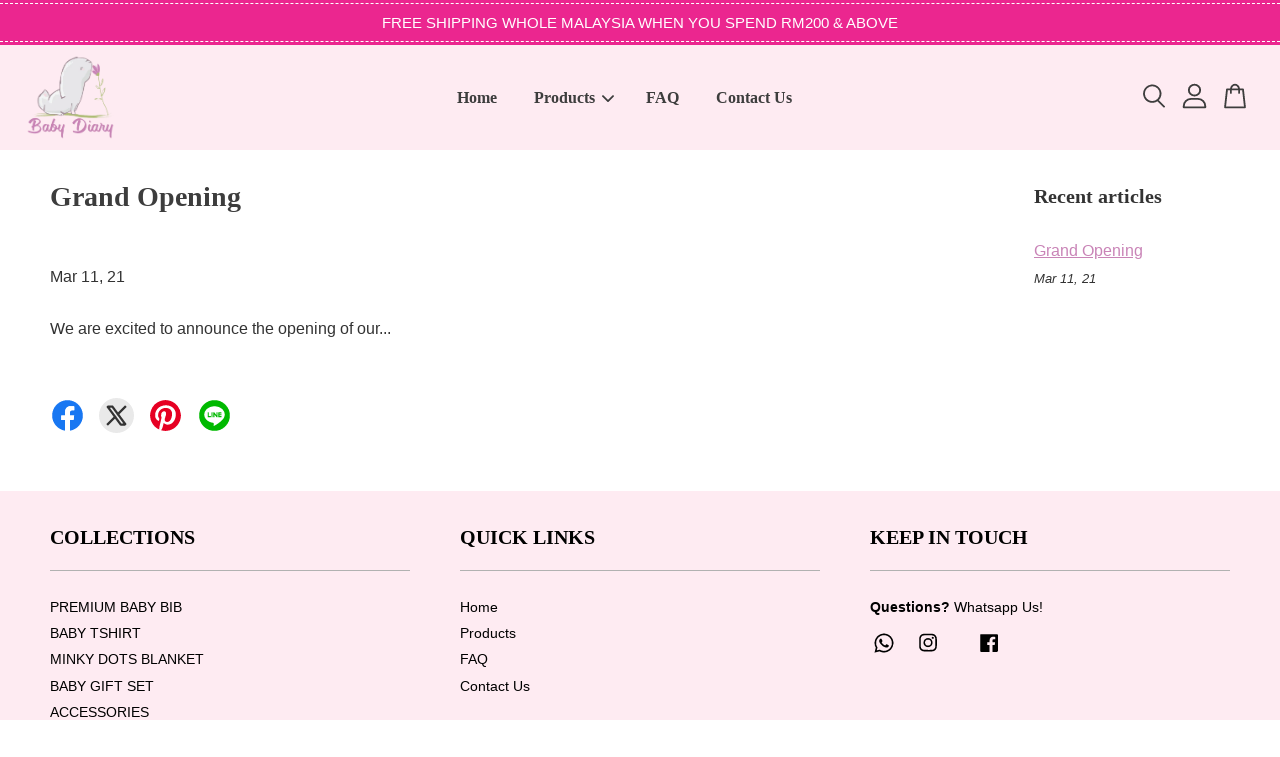

--- FILE ---
content_type: application/javascript; charset=UTF-8
request_url: https://apps.easystore.co/assets/js/product-property/properties.js?v2.03
body_size: 30142
content:
const cssLink = document.createElement("link");
cssLink.rel = "stylesheet";
cssLink.href = "https://cdn.jsdelivr.net/npm/flatpickr/dist/flatpickr.min.css";
document.head.appendChild(cssLink);
const availableDays = [];

function getCookie(cookieName) {
  let cookie = {};
  document.cookie.split(';').forEach(function(el) {
    let [key,value] = el.split('=');
    cookie[key.trim()] = value;
  })
  return cookie[cookieName];
}

const locale = getCookie("locale");

let translations = {
  selectedAnOption: "Select an option",
  upload: "Upload",
  timeslot: "Timeslot",
  selectADate: "Select a Date",
  selectAnOption1: "-select an option-",
  required_message: "Please complete the following product properties before checkout:"
};

if(locale == 'zh_TW'){
  translations = {
    selectedAnOption: "選擇一個選項",
    upload: "上傳",
    timeslot: "時間段",
    selectADate: "選擇日期",
    selectAnOption1: "-選擇一個選項-",
    required_message: "請在結帳前完成以下進階規格選項："
  };
}

function initializeFlatpickr(type = "", extras_json = "") {
  if (extras_json.days) {
    for (const day in extras_json.days) {
      if (extras_json.days.hasOwnProperty(day)) {
        availableDays.push(day);
      }
    }
  }

  const minDate = new Date();
  let preparation_days = extras_json.preparation_days || "0";
  let unavailable_dates = extras_json.unavailable_dates || [];

  minDate.setDate(minDate.getDate() + parseInt(preparation_days, 10));
  
  flatpickr("#datepicker", {
    disable: [rmydays, ...unavailable_dates],
    dateFormat: "Y-m-d",
    minDate: minDate,
  });
}

function rmydays(date) {
  const dayOfWeek = date.getDay();
  return !availableDays.includes(getDayName(dayOfWeek));
}

function getDayName(dayIndex) {
  const days = [
    "sunday",
    "monday",
    "tuesday",
    "wednesday",
    "thursday",
    "friday",
    "saturday",
  ];
  return days[dayIndex];
}

const scriptElement = document.createElement("script");
scriptElement.src = "https://cdn.jsdelivr.net/npm/flatpickr";
scriptElement.onload = initializeFlatpickr;
document.head.appendChild(scriptElement);

function displayPropertiesView(isStoreFront, data, productId, targetId, values) {
  let propertyContainer = document.getElementById(targetId),
    propertyContainer_style = document.createElement("style");

  // Helper: Find value for a property name
  function getValueForProperty(name) {
    if (!Array.isArray(values)) return "";
    let found = values.find(v => v.first === name);
    return found ? found.last : "";
  }

  propertyContainer_style.textContent = `
        .product-option-wrapper .field__input.no-float-label::placeholder,
        .product-properties-wrapper .field__input.no-float-label::placeholder {
            opacity: 0.7;
        }
        .product-option-wrapper style,
        .product-properties-wrapper style {
            display: none !important;
        }
      `;

  propertyContainer.appendChild(propertyContainer_style);

  if (isStoreFront) {
    propertyContainer.classList.add("product-option-wrapper");
    propertyContainer.style.marginBottom = "10px";
  } else {
    propertyContainer.innerHTML = null;
    propertyContainer.style.marginBottom = "5px";
  }

  if (data.propertyStatus) {
    data.properties.forEach(function (property) {
      let inputDiv = document.createElement("div");

      if (isStoreFront) {
        inputDiv.classList.add("selector-wrapper");
        inputDiv.style.position = "relative";
      } else {
        inputDiv.style.marginBottom = "10px";
      }

      let inputLabel = document.createElement("label");
      inputLabel.innerHTML = property.name + (property.is_required ? ' <span style="color: red;">*</span>' : '');
      inputLabel.classList.add("form__label");
      inputLabel.setAttribute("id", "property_names");
      // inputLabel.innerHTML = property.name + " ( + " + property.price + " )";

      inputDiv.appendChild(inputLabel);

      let propertyValue = getValueForProperty(property.name);

      if (property.type == "text") {
        let inputField = document.createElement("input");

        inputField.setAttribute("type", "text");
        inputField.setAttribute("class", "field__input no-float-label");
        inputField.setAttribute("name", "properties[" + property.name + "]");

        if (property.placeholder) {
          inputField.setAttribute("placeholder", property.placeholder);
        }

        if (property.is_limit) {
          inputField.setAttribute("maxLength", property.limit_num);
        }

        if (property.is_required) {
          inputField.setAttribute("required", "required");
        }

        if (propertyValue) {
          inputField.value = propertyValue;
        }
        inputDiv.appendChild(inputField);
      }

      if (property.type == "dropdown") {
        let selectField_wrapper = document.createElement("div"),
          selectField = document.createElement("select");

        selectField_wrapper.setAttribute("class", "select");

        selectField.setAttribute("name", "properties[" + property.name + "]");
        selectField.setAttribute("class", "select__select");

        if (property.is_required) {
          selectField.setAttribute("required", "required");
        }

        let option = document.createElement("option");
        option.setAttribute("value", "");
        option.hidden = true;
        option.selected = true;
        // option.disabled = true;
        option.text = translations.selectAnOption1;

        if (property.placeholder) {
          option.text = property.placeholder;
        }

        selectField.appendChild(option);

        if (property.options.length > 0) {
          property.options.forEach(function (optionData) {
            option = document.createElement("option");

            option.setAttribute("value", optionData.name);

            let textNode = document.createTextNode(optionData.name);
            option.appendChild(textNode);

            selectField.appendChild(option);
          });
        }

        if (propertyValue) {
          selectField.value = propertyValue;
        }
        selectField_wrapper.appendChild(selectField);
        inputDiv.appendChild(selectField_wrapper);
      }

      if (property.type == "checkbox") {
        let checkBoxDiv = document.createElement("div");

        let propertyValues = propertyValue ? propertyValue.split(',').map(v => v.trim()) : [];
        if (property.options.length > 0) {
          property.options.forEach(function (option) {
            let checkBoxInnerDiv = document.createElement("label");

            let checkBoxInput = document.createElement("input");
            checkBoxInput.setAttribute("type", "checkbox");

            let hiddenAttribute = document.createAttribute("hidden-data");
            hiddenAttribute.value = property.name;
            checkBoxInput.setAttributeNode(hiddenAttribute);
            checkBoxInput.setAttribute("value", option.name);

            if (propertyValues.includes(option.name)) {
              checkBoxInput.checked = true;
            }
            let checkBoxSpan = null;

            let checkBoxLabel = document.createElement("span");
            checkBoxLabel.innerHTML = option.name;

            if (isStoreFront) {
              checkBoxInnerDiv.className = "product-properties_option";
              checkBoxInput.addEventListener(
                "change",
                fillHidden.bind(this, property.name)
              );
            } else {
              checkBoxInnerDiv.classList.add("input-check");
              checkBoxSpan = document.createElement("span");
              checkBoxSpan.classList.add("input-checkmark");
            }

            checkBoxInnerDiv.appendChild(checkBoxInput);
            if (!isStoreFront) {
              checkBoxInnerDiv.appendChild(checkBoxSpan);
            }
            checkBoxInnerDiv.appendChild(checkBoxLabel);

            checkBoxDiv.appendChild(checkBoxInnerDiv);
          });

          let hiddenInput = document.createElement("input");
          hiddenInput.setAttribute("type", "text");
          hiddenInput.style.opacity = "0";
          hiddenInput.style.position = "absolute";
          hiddenInput.style.width = "0";
          hiddenInput.style.height = "0";
          hiddenInput.style.left = "0";
          hiddenInput.setAttribute("id", property.name);
          hiddenInput.setAttribute("name", "properties[" + property.name + "]");
          if (propertyValue) {
            hiddenInput.value = propertyValue;
          }
          if (property.is_required) {
            hiddenInput.setAttribute("required", "required");
          }
          checkBoxDiv.appendChild(hiddenInput);
        }

        inputDiv.appendChild(checkBoxDiv);
      }

      if (property.type == "radio") {
        let radioBoxDiv = document.createElement("div");

        if (property.options.length > 0) {
          property.options.forEach(function (option, index) {
            let radioBoxInnerDiv = document.createElement("label");

            let radioInput = document.createElement("input");
            radioInput.setAttribute("type", "radio");
            radioInput.setAttribute(
              "name",
              "properties[" + property.name + "]"
            );
            radioInput.setAttribute("value", option.name);
            
            if (property.is_required) {
              radioInput.setAttribute("required", "required");
            }

            if (propertyValue && propertyValue === option.name) {
              radioInput.checked = true;
            } else if (!propertyValue && index == 0) {
              radioInput.checked = true;
            }

            let radioSpan = null;

            let radioLabel = document.createElement("span");
            radioLabel.innerHTML = option.name;

            if (isStoreFront) {
              radioBoxInnerDiv.className = "product-properties_option";
              radioInput.addEventListener(
                "change",
                fillHidden.bind(this, property.name)
              );
            } else {
              radioBoxInnerDiv.classList.add("input-check");
              radioSpan = document.createElement("span");
              radioSpan.classList.add("input-checkmark");
            }

            radioBoxInnerDiv.appendChild(radioInput);
            if (!isStoreFront) {
              radioBoxInnerDiv.appendChild(radioSpan);
            }
            radioBoxInnerDiv.appendChild(radioLabel);

            radioBoxDiv.appendChild(radioBoxInnerDiv);
          });
        }

        inputDiv.appendChild(radioBoxDiv);
      }

      if (property.type == "attachment") {
        let attachmentDiv = document.createElement("div");

        const button = document.createElement("a");
        button.id = `product-property-upload-button-${property.name}-${property.id}`;
        button.innerHTML = translations.upload;
        button.style.marginTop = "0.1rem";
        button.style.maxWidth = "5rem";

        button.classList.add("button");
        button.classList.add("button--secondary");
        button.classList.add("btn");
        button.classList.add("btn--secondary");

        const uploadedFilesDiv = document.createElement("div");
        uploadedFilesDiv.id = `uploaded-files-div-${property.name}-${property.id}-${targetId}`;
        uploadedFilesDiv.style.marginTop = "0.2rem";
        uploadedFilesDiv.style.display = "flex";
        uploadedFilesDiv.style.flexWrap = "wrap";

        const fileField = document.createElement("input");
        fileField.setAttribute("type", "file");
        fileField.style.display = "none";
        fileField.addEventListener(
          "change",
          function () {
            handleFiles(this, productId, property, targetId);
          },
          false
        );

        let hiddenInput = document.createElement("input");
        hiddenInput.setAttribute("id", `${property.name}-${property.id}-${targetId}`);
        hiddenInput.setAttribute("name", "properties[" + property.name + "]");
        hiddenInput.setAttribute("value", "");
        hiddenInput.style.opacity = "0";
        hiddenInput.style.position = "absolute";
        hiddenInput.style.width = "0";
        hiddenInput.style.height = "0";
        hiddenInput.style.pointerEvents = "none";
        hiddenInput.style.zIndex = "-1";
        if (property.is_required) {
          hiddenInput.setAttribute("required", "required");
        }

        // Prefill attachment if value exists
        if (propertyValue) {
          hiddenInput.value = propertyValue;
          let uploadedFileDiv = document.createElement("div");
          uploadedFileDiv.style.display = "flex";
          uploadedFileDiv.style.marginRight = "1rem";
          let fileLink = document.createElement("a");
          fileLink.innerHTML = propertyValue.split('/').pop();
          fileLink.style.marginRight = "0.2rem";
          fileLink.setAttribute("hidden-data", `${property.name}-${property.id}-${targetId}`);
          fileLink.setAttribute("href", propertyValue);
          fileLink.setAttribute("target", "_blank");
          // Add remove button for prefilled file
          let fileRemove = document.createElement("span");
          fileRemove.style.cursor = "pointer";
          fileRemove.style.display = "flex";
          fileRemove.style.alignItems = "center";
          fileRemove.innerHTML = `
            <svg xmlns=\"http://www.w3.org/2000/svg\" class=\"icon icon-tabler icon-tabler-x\" width=\"20\" height=\"20\" viewBox=\"0 0 24 24\" stroke-width=\"1.5\" stroke=\"#2c3e50\" fill=\"none\" stroke-linecap=\"round\" stroke-linejoin=\"round\">
              <path stroke=\"none\" d=\"M0 0h24v24H0z\" fill=\"none\"/>
              <line x1=\"18\" y1=\"6\" x2=\"6\" y2=\"18\" />
              <line x1=\"6\" y1=\"6\" x2=\"18\" y2=\"18\" />
            </svg>
          `;
          fileRemove.onclick = function () {
            uploadedFileDiv.remove();
            hiddenInput.value = "";
          };
          uploadedFileDiv.appendChild(fileLink);
          uploadedFileDiv.appendChild(fileRemove);
          uploadedFilesDiv.appendChild(uploadedFileDiv);
        }
        button.onclick = function () {
          if (
            hiddenInput.value.split(",").filter((e) => e).length <
            property.limit_num
          ) {
            fileField.click();
          } else {
            alert(`Maximum only ${property.limit_num} ${property.name}`);
          }
        };

        attachmentDiv.appendChild(button);
        attachmentDiv.appendChild(fileField);
        attachmentDiv.appendChild(uploadedFilesDiv);
        attachmentDiv.appendChild(hiddenInput);

        inputDiv.appendChild(attachmentDiv);
      }

      if (property.type == "time") {
        inputLabel.style.margin = "0px";
        const extras_json = JSON.parse(property.extras_json);
        const timeslots = extras_json["timeslots"];

        let timeDiv = document.createElement("div");
        timeDiv.style.margin = "0px";
        timeDiv.innerHTML = `
        <div class="input-control valid" style='display:flex;border-radius: 5px;  border: 1px solid #b1b1b1;width:auto; height:40px; max-width: 146.5px; padding:0px 10px 0px 10px;background-color: white;'class="input-control valid">
          <input type="text" id="datepicker" placeholder=${translations.selectADate} style="border: 0px; padding: 0px; margin:0px; width: 80%;box-shadow: none;outline:none;" readonly>
          <label for="datepicker" style="display: flex; align-items: center; margin:0px; ">
          <svg width="22px" height="22px" fill="#d6d6d6" viewBox="0 0 24 24" xmlns="http://www.w3.org/2000/svg">
          <g id="SVGRepo_bgCarrier" stroke-width="0"></g>
          <g id="SVGRepo_tracerCarrier" stroke-linecap="round" stroke-linejoin="round"></g>
          <g id="SVGRepo_iconCarrier">
            <path d="M19,4H17V3a1,1,0,0,0-2,0V4H9V3A1,1,0,0,0,7,3V4H5A3,3,0,0,0,2,7V19a3,3,0,0,0,3,3H19a3,3,0,0,0,3-3V7A3,3,0,0,0,19,4Zm1,15a1,1,0,0,1-1,1H5a1,1,0,0,1-1-1V12H20Zm0-9H4V7A1,1,0,0,1,5,6H7V7A1,1,0,0,0,9,7V6h6V7a1,1,0,0,0,2,0V6h2a1,1,0,0,1,1,1Z"></path>
          </g>
        </svg>
          </label>
        </div>
        <input type="text" style="opacity: 0; position: absolute; height: 0; width: 0; pointer-events: none; z-index: -1;" ${property.is_required ? 'required' : ''} id="${property.name.replace(/\s+/g, '_')}-${property.id}-date" name="properties[${property.name}_date]">
        <div style="display:block;">
          <label class="form__label" style="margin:0px;margin-top: 0.8rem;" >${translations.timeslot}</label>
        </div>`;

        const selectElement = document.createElement("select");
        selectElement.classList.add("input-control", "valid");
        selectElement.id = "timeslot";
        selectElement.style.borderRadius = "5px";
        selectElement.style.width = "auto";
        selectElement.style.height = "40px";
        selectElement.style.padding = "10px";
        selectElement.style.paddingRight = "40px";
        selectElement.style.textAlign = "center";
        selectElement.style.borderBlockColor = "#b1b1b1";
        const optionObjects = [];

        for (let i = 0; i < timeslots.length; i += 1) {
          const startTime = timeslots[i].start_time;
          const endTime = timeslots[i].end_time;
          const optionText = `${startTime}-${endTime}`;

          const optionObject = { startTime, optionText };
          optionObjects.push(optionObject);
        }

        optionObjects.sort((a, b) => a.startTime.localeCompare(b.startTime));

        for (const optionObject of optionObjects) {
          const optionElement = document.createElement("option");
          optionElement.value = optionObject.optionText;
          optionElement.textContent = optionObject.optionText;
          selectElement.appendChild(optionElement);
        }

        timeDiv.appendChild(selectElement);

        let hiddenInput = document.createElement("input");
        hiddenInput.setAttribute("type", "text");
        hiddenInput.style.opacity = "0";
        hiddenInput.setAttribute("id", `${property.name.replace(/\s+/g, '_')}-${property.id}`);
        hiddenInput.setAttribute("name", "properties[" + property.name + "]");
        hiddenInput.setAttribute("value", "");
        if (property.is_required) {
          hiddenInput.setAttribute("required", "required");
        }

        timeDiv.appendChild(hiddenInput);

        inputDiv.appendChild(timeDiv);

        const datepicker = timeDiv.querySelector("#datepicker");
        datepicker.addEventListener("change", function () {
          updateHiddenInput();
          updateTimeslot();
        });
        const timeslot = timeDiv.querySelector("#timeslot");
        timeslot.addEventListener("change", updateHiddenInput);
        updateHiddenInput();
        // Prefill date/time if value exists
        if (propertyValue) {
          const [datePart, timePart] = propertyValue.split(' ');
          if (datepicker) datepicker.value = datePart || '';
          if (timeslot) timeslot.value = timePart || '';
          if (datepicker && timeslot && hiddenInput) {
            hiddenInput.value = propertyValue;
          }
        }
        function updateTimeslot() {
          const currentDate = new Date();
          const year = currentDate.getFullYear();
          const month = currentDate.getMonth() + 1;
          const day = currentDate.getDate();
          let currentHour = currentDate.getHours();
          let currentMinute = currentDate.getMinutes();
          currentHour =
            parseInt(currentHour, 10) +
            parseInt(extras_json["preparation_hours"], 10);

          const formattedDate = `${year}-${month < 10 ? "0" : ""}${month}-${
            day < 10 ? "0" : ""
          }${day}`;

          for (var i = 0; i < selectElement.options.length; i++) {
            var option = selectElement.options[i];

            if (
              `${currentHour}:${currentMinute}` > option.value.substring(0, 5)
            ) {
              if (datepicker.value == formattedDate) {
                option.disabled = true;
              } else {
                option.disabled = false;
              }
            } else {
              option.disabled = false;
            }
          }
        }

        function updateHiddenInput() {
          const hiddenInputValue = `${datepicker.value.trim()} ${selectElement.value.trim()}`;
          hiddenInput.value = hiddenInputValue;
          // Update date validation input
          const dateValidationInput = timeDiv.querySelector(`#${property.name.replace(/\s+/g, '_')}-${property.id}-date`);
          if (dateValidationInput) {
            dateValidationInput.value = datepicker.value.trim();
          }
        }
      }

      propertyContainer.appendChild(inputDiv);
    });

    if (data.app_id) {
      let app_input = document.createElement("input");
      app_input.setAttribute("type", "hidden");
      app_input.setAttribute("name", "app_id");
      app_input.setAttribute("value", data.app_id);

      propertyContainer.appendChild(app_input);
    }
  }
  let parsedTimeJson = [];
  data.properties.forEach((property) => {
    if (property.extras_json !== null && property.type == 'time') {
      parsedTimeJson = JSON.parse(property.extras_json);
    }
  });

  initializeFlatpickr(data.properties.type, parsedTimeJson);
}

function handleFiles(e, productId, property, targetId) {
  let fileList = e.files;
  let hiddenField = document.getElementById(`${property.name}-${property.id}-${targetId}`);

  if (fileList.length == 0) {
    return;
  }

  let url = "/apps/property/" + productId + "/attachments";

  let formData = new FormData();

  for (let i = 0; i < fileList.length; i++) {
    if (fileList[i].size > 20971520) {
      alert("Attachment size should be less than 20MB");
      return;
    }

    formData.append("attachment", fileList[i]);
  }

  $.ajax({
    url: url,
    method: "POST",
    data: formData,
    processData: false,
    contentType: false,
    beforeSend: function () {
      const uploadButton = document.getElementById(
        `product-property-upload-button-${property.name}-${property.id}`
      );
      uploadButton.classList.add("btn--loading");
    },
    success: function (response) {
      let uploadedFilesDiv = document.getElementById(
        `uploaded-files-div-${property.name}-${property.id}-${targetId}`
      );

      let uploadedFileDiv = document.createElement("div");
      uploadedFileDiv.style.display = "flex";
      uploadedFileDiv.style.marginRight = "1rem";

      let fileLink = document.createElement("a");
      fileLink.innerHTML = response.attachment_name;
      fileLink.style.marginRight = "0.2rem";
      fileLink.setAttribute("hidden-data", `${property.name}-${property.id}-${targetId}`);
      fileLink.setAttribute("href", response.attachment_url);
      fileLink.setAttribute("target", "_blank");

      let fileRemove = document.createElement("span");
      fileRemove.style.cursor = "pointer";
      fileRemove.style.display = "flex";
      fileRemove.style.alignItems = "center";

      fileRemove.innerHTML = `
        <svg xmlns="http://www.w3.org/2000/svg" class="icon icon-tabler icon-tabler-x" width="20" height="20" viewBox="0 0 24 24" stroke-width="1.5" stroke="#2c3e50" fill="none" stroke-linecap="round" stroke-linejoin="round">
          <path stroke="none" d="M0 0h24v24H0z" fill="none"/>
          <line x1="18" y1="6" x2="6" y2="18" />
          <line x1="6" y1="6" x2="18" y2="18" />
        </svg>
      `;

      fileRemove.onclick = function () {
        this.parentElement.remove();
        let hiddenField = document.getElementById(
          `${property.name}-${property.id}-${targetId}`
        );
        let filelinks = document.querySelectorAll(
          '[hidden-data="' + `${property.name}-${property.id}-${targetId}` + '"]'
        );
        hiddenField.value = Array.from(filelinks)
          .map((e) => decodeURI(e.href))
          .join(",");
      };

      uploadedFileDiv.appendChild(fileLink);
      uploadedFileDiv.appendChild(fileRemove);
      uploadedFilesDiv.appendChild(uploadedFileDiv);

      let hiddenField = document.getElementById(
        `${property.name}-${property.id}-${targetId}`
      );
      let filelinks = document.querySelectorAll(
        '[hidden-data="' + `${property.name}-${property.id}-${targetId}` + '"]'
      );
      hiddenField.value = Array.from(filelinks)
        .map((e) => decodeURI(e.href))
        .join(",");
    },
    error: function (response) {
      if (response.status >= 400 && response.status < 500) {
        if (response.responseJSON.attachment) {
          alert(response.responseJSON.attachment.join());
        } else if (response.responseJSON.errors) {
          alert(response.responseJSON.errors.join());
        }
      } else {
        console.log(response);
      }
    },
    complete: function () {
      const uploadButton = document.getElementById(
        `product-property-upload-button-${property.name}-${property.id}`
      );
      uploadButton.classList.remove("btn--loading");
      e.value = "";
    },
  });
}

function fillHidden(hiddenName, event) {
  let checkBoxes = document.querySelectorAll(
    '[hidden-data="' + hiddenName + '"]'
  );

  let hiddenField = document.getElementById(hiddenName);

  hiddenField.value = "";

  for (let i = 0; i < checkBoxes.length; i++) {
    let x = checkBoxes[i];

    if (x.checked) {
      if (hiddenField.value == "") {
        hiddenField.value = x.value;
      } else {
        hiddenField.value = hiddenField.value + ", " + x.value;
      }
    }
  }
}
function getProductProperties(isStoreFront, productId = null, targetId = 'product-properties', callback = null, values = null) {
  let propertyContainer = null;
  let url = "/apps/property/" + productId;

  if (!isStoreFront) {
    propertyContainer = document.getElementById(targetId);
    propertyContainer.innerHTML = null;
    propertyContainer.classList.add("loading");

    url = "/product-property/property-list/product/" + productId;
  }

  fetch(url, {
    method: "get",
    header: {
      "Content-Type": "application/json; charset=utf-8",
    },
  })
    .then(function (response) {
      return response.json();
    })
    .then(function (data) {
      if (typeof callback === "function") {
        callback(data);
      } else {
        displayPropertiesView(isStoreFront, data, productId, targetId, values);
        if (!isStoreFront) {
          propertyContainer.classList.remove("loading");
        }
      }
    })
    .catch(function (error) {
      if (typeof callback === "function") {
        callback(error);
      } else {
        if (!isStoreFront) {
          propertyContainer.innerHTML = "Something Break!";
          propertyContainer.classList.remove("loading");
        }
      }
    });
}

function checkProductProperties() {
  const checkoutButton = document.querySelector('button[type="submit"][name="checkout"]');
  const propertyElements = document.querySelectorAll('[data-properties]');
  const errorDiv = document.getElementById("cart-properties-error");

  if (errorDiv) {
    errorDiv.innerHTML = "";
  }
  if (propertyElements.length == 0 || !checkoutButton) {
    return;
  } else {
    checkoutButton.classList.add("btn--loading", "loading");
    checkoutButton.disabled = true;
  }

  const cartItems = [];
  propertyElements.forEach((btn) => {
    if (btn.dataset.productId && btn.dataset.properties) {
      cartItems.push({
        product_id: btn.dataset.productId,
        properties: JSON.parse(btn.dataset.properties || "[]"),
      });
    }
  });

  if (cartItems.length === 0) {
    checkoutButton.classList.remove("btn--loading", "loading");
    checkoutButton.disabled = false;
    return;
  }

  fetch("/apps/property/check/properties", {
    method: "POST",
    headers: {
      "Content-Type": "application/json; charset=utf-8",
    },
    body: JSON.stringify({ items: JSON.stringify(cartItems) }),
  })
  .then((response) => response.json())
  .then((data) => {
    if (data.errors && Object.keys(data.errors).length > 0) {
      if (errorDiv) {
        const errorDivStyle = window.getComputedStyle(errorDiv);
        if (!errorDivStyle.padding) {
          errorDiv.style.padding = "0 30px";
        }
        let errorHtml = `<div class="note errors">
          ${translations.required_message}
          <ul>`;
        for (const productId in data.errors) {
          if (data.errors.hasOwnProperty(productId)) {
            const product = data.errors[productId];
            errorHtml += `<li>
              <strong>${product.name}</strong>: ${product.properties.join(", ")}
            </li>`;
          }
        }
        errorHtml += "</ul></div>";
        errorDiv.innerHTML = errorHtml;

        checkoutButton.disabled = true;
      }
    } else {
      if (errorDiv) errorDiv.innerHTML = "";
      checkoutButton.disabled = false;
    }
    checkoutButton.classList.remove("btn--loading", "loading");
  })
  .catch((error) => {
    console.error("Error fetching cart properties:", error);
    checkoutButton.classList.remove("btn--loading", "loading");
    checkoutButton.disabled = false;
  });
}

document.addEventListener("DOMContentLoaded", function(){
  checkProductProperties();

  const editProductModal = document.getElementById('product-quickview-modal');
  if (editProductModal) {
    const observer = new MutationObserver(function(mutationsList) {
      for (const mutation of mutationsList) {
        if (mutation.type === 'attributes') {
          // For new theme
          if (mutation.attributeName === 'open') {
            if (!editProductModal.hasAttribute('open') || editProductModal.getAttribute('open') === "false") {
              checkProductProperties();
            }
          }
          // For old theme
          if (mutation.attributeName === 'class') {
            if (!editProductModal.classList.contains('active')) {
              checkProductProperties();
            }
          }
        }
      }
    });
    observer.observe(editProductModal, { attributes: true, attributeFilter: ['open', 'class'] });
  }
});